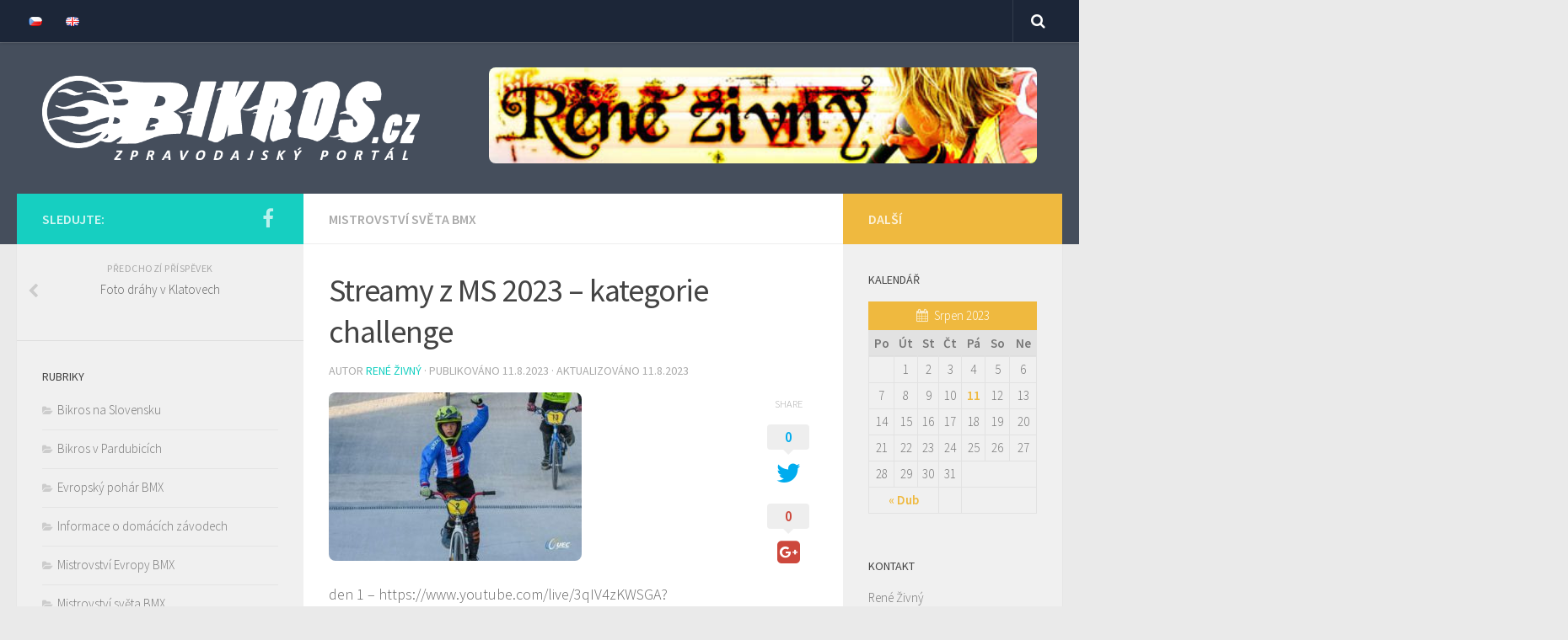

--- FILE ---
content_type: text/html; charset=UTF-8
request_url: http://bikros.cz/wordpress/cs/2023/08/11/streamy-z-ms-2023-kategorie-challenge/
body_size: 11249
content:
<!DOCTYPE html>
<html class="no-js" lang="cs-CZ">
<head>
  <meta charset="UTF-8">
  <meta name="viewport" content="width=device-width, initial-scale=1.0">
  <link rel="profile" href="http://gmpg.org/xfn/11">
  <link rel="pingback" href="http://bikros.cz/wordpress/xmlrpc.php">

  <title>Streamy z MS 2023 &#8211; kategorie challenge &#8211; Bikros.cz</title>
<script>document.documentElement.className = document.documentElement.className.replace("no-js","js");</script>
<link rel='dns-prefetch' href='//s.w.org' />
<link rel="alternate" type="application/rss+xml" title="Bikros.cz &raquo; RSS zdroj" href="http://bikros.cz/wordpress/cs/feed/" />
<link rel="alternate" type="application/rss+xml" title="Bikros.cz &raquo; RSS komentářů" href="http://bikros.cz/wordpress/cs/comments/feed/" />
<link id="hu-user-gfont" href="//fonts.googleapis.com/css?family=Source+Sans+Pro:400,300italic,300,400italic,600&subset=latin,latin-ext" rel="stylesheet" type="text/css">		<script type="text/javascript">
			window._wpemojiSettings = {"baseUrl":"https:\/\/s.w.org\/images\/core\/emoji\/2.3\/72x72\/","ext":".png","svgUrl":"https:\/\/s.w.org\/images\/core\/emoji\/2.3\/svg\/","svgExt":".svg","source":{"concatemoji":"http:\/\/bikros.cz\/wordpress\/wp-includes\/js\/wp-emoji-release.min.js?ver=4.8.25"}};
			!function(t,a,e){var r,i,n,o=a.createElement("canvas"),l=o.getContext&&o.getContext("2d");function c(t){var e=a.createElement("script");e.src=t,e.defer=e.type="text/javascript",a.getElementsByTagName("head")[0].appendChild(e)}for(n=Array("flag","emoji4"),e.supports={everything:!0,everythingExceptFlag:!0},i=0;i<n.length;i++)e.supports[n[i]]=function(t){var e,a=String.fromCharCode;if(!l||!l.fillText)return!1;switch(l.clearRect(0,0,o.width,o.height),l.textBaseline="top",l.font="600 32px Arial",t){case"flag":return(l.fillText(a(55356,56826,55356,56819),0,0),e=o.toDataURL(),l.clearRect(0,0,o.width,o.height),l.fillText(a(55356,56826,8203,55356,56819),0,0),e===o.toDataURL())?!1:(l.clearRect(0,0,o.width,o.height),l.fillText(a(55356,57332,56128,56423,56128,56418,56128,56421,56128,56430,56128,56423,56128,56447),0,0),e=o.toDataURL(),l.clearRect(0,0,o.width,o.height),l.fillText(a(55356,57332,8203,56128,56423,8203,56128,56418,8203,56128,56421,8203,56128,56430,8203,56128,56423,8203,56128,56447),0,0),e!==o.toDataURL());case"emoji4":return l.fillText(a(55358,56794,8205,9794,65039),0,0),e=o.toDataURL(),l.clearRect(0,0,o.width,o.height),l.fillText(a(55358,56794,8203,9794,65039),0,0),e!==o.toDataURL()}return!1}(n[i]),e.supports.everything=e.supports.everything&&e.supports[n[i]],"flag"!==n[i]&&(e.supports.everythingExceptFlag=e.supports.everythingExceptFlag&&e.supports[n[i]]);e.supports.everythingExceptFlag=e.supports.everythingExceptFlag&&!e.supports.flag,e.DOMReady=!1,e.readyCallback=function(){e.DOMReady=!0},e.supports.everything||(r=function(){e.readyCallback()},a.addEventListener?(a.addEventListener("DOMContentLoaded",r,!1),t.addEventListener("load",r,!1)):(t.attachEvent("onload",r),a.attachEvent("onreadystatechange",function(){"complete"===a.readyState&&e.readyCallback()})),(r=e.source||{}).concatemoji?c(r.concatemoji):r.wpemoji&&r.twemoji&&(c(r.twemoji),c(r.wpemoji)))}(window,document,window._wpemojiSettings);
		</script>
		<style type="text/css">
img.wp-smiley,
img.emoji {
	display: inline !important;
	border: none !important;
	box-shadow: none !important;
	height: 1em !important;
	width: 1em !important;
	margin: 0 .07em !important;
	vertical-align: -0.1em !important;
	background: none !important;
	padding: 0 !important;
}
</style>
<link rel='stylesheet' id='hueman-main-style-css'  href='http://bikros.cz/wordpress/wp-content/themes/hueman/assets/front/css/main.min.css?ver=3.3.10' type='text/css' media='all' />
<link rel='stylesheet' id='theme-stylesheet-css'  href='http://bikros.cz/wordpress/wp-content/themes/hueman/style.css?ver=3.3.10' type='text/css' media='all' />
<link rel='stylesheet' id='hueman-font-awesome-css'  href='http://bikros.cz/wordpress/wp-content/themes/hueman/assets/front/css/font-awesome.min.css?ver=3.3.10' type='text/css' media='all' />
<script type='text/javascript' src='http://bikros.cz/wordpress/wp-includes/js/jquery/jquery.js?ver=1.12.4'></script>
<script type='text/javascript' src='http://bikros.cz/wordpress/wp-includes/js/jquery/jquery-migrate.min.js?ver=1.4.1'></script>
<link rel='https://api.w.org/' href='http://bikros.cz/wordpress/wp-json/' />
<link rel="EditURI" type="application/rsd+xml" title="RSD" href="http://bikros.cz/wordpress/xmlrpc.php?rsd" />
<link rel="wlwmanifest" type="application/wlwmanifest+xml" href="http://bikros.cz/wordpress/wp-includes/wlwmanifest.xml" /> 
<link rel='prev' title='Foto dráhy v Klatovech' href='http://bikros.cz/wordpress/cs/2018/04/24/foto-drahy-v-klatovech/' />
<meta name="generator" content="WordPress 4.8.25" />
<link rel="canonical" href="http://bikros.cz/wordpress/cs/2023/08/11/streamy-z-ms-2023-kategorie-challenge/" />
<link rel='shortlink' href='http://bikros.cz/wordpress/?p=856' />
<link rel="alternate" type="application/json+oembed" href="http://bikros.cz/wordpress/wp-json/oembed/1.0/embed?url=http%3A%2F%2Fbikros.cz%2Fwordpress%2Fcs%2F2023%2F08%2F11%2Fstreamy-z-ms-2023-kategorie-challenge%2F" />
<link rel="alternate" type="text/xml+oembed" href="http://bikros.cz/wordpress/wp-json/oembed/1.0/embed?url=http%3A%2F%2Fbikros.cz%2Fwordpress%2Fcs%2F2023%2F08%2F11%2Fstreamy-z-ms-2023-kategorie-challenge%2F&#038;format=xml" />
            <script type="text/javascript" id="ha-customize-btn">
              jQuery( function($) {
                  $( "#wp-admin-bar-customize").find('a').attr('title', 'Customize this page !' );
              });
            </script>
            <style type="text/css" id="ha-fun-ab">
              @-webkit-keyframes super-rainbow {
                0%   { text-shadow : 0px 0px 2px;}
                20%  { text-shadow : 0px 0px 5px; }
                40%  { text-shadow : 0px 0px 10px; }
                60%  { text-shadow : 0px 0px 13px }
                80%  { text-shadow : 0px 0px 10px; }
                100% { text-shadow : 0px 0px 5px; }
              }
              @-moz-keyframes super-rainbow {
                0%   { text-shadow : 0px 0px 2px;}
                20%  { text-shadow : 0px 0px 5px; }
                40%  { text-shadow : 0px 0px 10px; }
                60%  { text-shadow : 0px 0px 13px }
                80%  { text-shadow : 0px 0px 10px; }
                100% { text-shadow : 0px 0px 5px; }
              }

              #wp-admin-bar-customize .ab-item:before {
                  color:#7ECEFD;
                  -webkit-animation: super-rainbow 4s infinite linear;
                   -moz-animation: super-rainbow 4s infinite linear;
              }
            </style>
        <!--[if lt IE 9]>
<script src="http://bikros.cz/wordpress/wp-content/themes/hueman/assets/front/js/ie/html5shiv-printshiv.min.js"></script>
<script src="http://bikros.cz/wordpress/wp-content/themes/hueman/assets/front/js/ie/selectivizr.js"></script>
<![endif]-->
<style type="text/css" id="hu-dynamic-style">/* Dynamic CSS: For no styles in head, copy and put the css below in your child theme's style.css, disable dynamic styles */body { font-family:'Source Sans Pro', Arial, sans-serif;font-size:1.00rem }@media only screen and (min-width: 720px) {
        .nav > li { font-size:1.00rem; }
      }.site-title a img { max-height: 100px; }img { -webkit-border-radius: 8px; border-radius: 8px; }body { background-color: #eaeaea; }</style>
</head>

<body class="post-template-default single single-post postid-856 single-format-standard wp-custom-logo col-3cm full-width topbar-enabled header-desktop-sticky header-mobile-sticky chrome">

<div id="wrapper">

  
  <header id="header" class="top-menu-mobile-on one-mobile-menu top_menu header-ads-desktop ">
        <nav class="nav-container group mobile-menu mobile-sticky " id="nav-topbar" data-menu-id="header-1">
  <div class="mobile-title-logo-in-header">            <p class="site-title"><a class="custom-logo-link" href="http://bikros.cz/wordpress/cs/" rel="home" title="Bikros.cz | Home page"><img src="http://bikros.cz/wordpress/wp-content/uploads/2017/05/cropped-bikros-logo-new-1.png" alt="Bikros.cz"></a></p>
          </div>
        
                    <!-- <div class="ham__navbar-toggler collapsed" aria-expanded="false">
          <div class="ham__navbar-span-wrapper">
            <span class="ham-toggler-menu__span"></span>
          </div>
        </div> -->
        <div class="ham__navbar-toggler-two collapsed" title="Menu" aria-expanded="false">
          <div class="ham__navbar-span-wrapper">
            <span class="line line-1"></span>
            <span class="line line-2"></span>
            <span class="line line-3"></span>
          </div>
        </div>
            
      <div class="nav-text"></div>
      <div class="nav-wrap container">
                  <ul class="nav container-inner group mobile-search">
            <li>
              <form method="get" class="searchform themeform" action="http://bikros.cz/wordpress/cs/">
	<div>
		<input type="text" class="search" name="s" onblur="if(this.value=='')this.value='Zadejte hledaný text a stiskněte enter';" onfocus="if(this.value=='Zadejte hledaný text a stiskněte enter')this.value='';" value="Zadejte hledaný text a stiskněte enter" />
	</div>
</form>            </li>
          </ul>
                <ul id="menu-menu" class="nav container-inner group"><li id="menu-item-66-cs" class="lang-item lang-item-5 lang-item-cs lang-item-first current-lang menu-item menu-item-type-custom menu-item-object-custom menu-item-66-cs"><a href="http://bikros.cz/wordpress/cs/2023/08/11/streamy-z-ms-2023-kategorie-challenge/" hreflang="cs-CZ" lang="cs-CZ"><img src="[data-uri]" title="Čeština" alt="Čeština" /></a></li>
<li id="menu-item-66-en" class="lang-item lang-item-8 lang-item-en no-translation menu-item menu-item-type-custom menu-item-object-custom menu-item-66-en"><a href="http://bikros.cz/wordpress/en/" hreflang="en-GB" lang="en-GB"><img src="[data-uri]" title="English" alt="English" /></a></li>
</ul>      </div>
</nav><!--/#nav-topbar-->  
        <nav class="nav-container group desktop-menu desktop-sticky " id="nav-topbar" data-menu-id="header-2">
    <div class="nav-text"></div>
  <div class="topbar-toggle-down">
    <i class="fa fa-angle-double-down" aria-hidden="true" data-toggle="down" title="Expand menu"></i>
    <i class="fa fa-angle-double-up" aria-hidden="true" data-toggle="up" title="Collapse menu"></i>
  </div>
  <div class="nav-wrap container">
    <ul id="menu-menu-1" class="nav container-inner group"><li class="lang-item lang-item-5 lang-item-cs lang-item-first current-lang menu-item menu-item-type-custom menu-item-object-custom menu-item-66-cs"><a href="http://bikros.cz/wordpress/cs/2023/08/11/streamy-z-ms-2023-kategorie-challenge/" hreflang="cs-CZ" lang="cs-CZ"><img src="[data-uri]" title="Čeština" alt="Čeština" /></a></li>
<li class="lang-item lang-item-8 lang-item-en no-translation menu-item menu-item-type-custom menu-item-object-custom menu-item-66-en"><a href="http://bikros.cz/wordpress/en/" hreflang="en-GB" lang="en-GB"><img src="[data-uri]" title="English" alt="English" /></a></li>
</ul>  </div>
      <div id="topbar-header-search" class="container">
      <div class="container-inner">
        <div class="toggle-search"><i class="fa fa-search"></i></div>
        <div class="search-expand">
          <div class="search-expand-inner"><form method="get" class="searchform themeform" action="http://bikros.cz/wordpress/cs/">
	<div>
		<input type="text" class="search" name="s" onblur="if(this.value=='')this.value='Zadejte hledaný text a stiskněte enter';" onfocus="if(this.value=='Zadejte hledaný text a stiskněte enter')this.value='';" value="Zadejte hledaný text a stiskněte enter" />
	</div>
</form></div>
        </div>
      </div><!--/.container-inner-->
    </div><!--/.container-->
  
</nav><!--/#nav-topbar-->  
  <div class="container group">
        <div class="container-inner">

      
              <div class="group pad central-header-zone">
                <div class="logo-tagline-group">
                                <p class="site-title"><a class="custom-logo-link" href="http://bikros.cz/wordpress/cs/" rel="home" title="Bikros.cz | Home page"><img src="http://bikros.cz/wordpress/wp-content/uploads/2017/05/cropped-bikros-logo-new-1.png" alt="Bikros.cz"></a></p>
                                                      <p class="site-description"></p>
                                    </div>

                                    <div id="header-widgets">
                        <div id="text-7" class="widget widget_text">			<div class="textwidget"><a href="http://renda.bikros.cz/" target="_blank"><img src="http://bikros.cz/wordpress/wp-content/uploads/2017/05/renda_banner.jpg" width="650px"></a></div>
		</div>                    </div><!--/#header-ads-->
                              </div>

      
      
    </div><!--/.container-inner-->
      </div><!--/.container-->

</header><!--/#header-->
  
  <div class="container" id="page">
    <div class="container-inner">
            <div class="main">
        <div class="main-inner group">
          
              <section class="content">
              <div class="page-title pad group">
          	    		<ul class="meta-single group">
    			<li class="category"><a href="http://bikros.cz/wordpress/cs/category/mistrovstvi-sveta/" rel="category tag">Mistrovství světa BMX</a></li>
    			    		</ul>

    	
    </div><!--/.page-title-->
          <div class="pad group">
              <article class="post-856 post type-post status-publish format-standard has-post-thumbnail hentry category-mistrovstvi-sveta">
    <div class="post-inner group">

      <h1 class="post-title entry-title">Streamy z MS 2023 &#8211; kategorie challenge</h1>
<p class="post-byline">Autor   <span class="vcard author">
     <span class="fn"><a href="http://bikros.cz/wordpress/cs/author/renda/" title="Příspěvky od René Živný" rel="author">René Živný</a></span>
   </span> &middot;
                            Publikováno <time class="published" datetime="11.8.2023">11.8.2023</time>
              &middot; Aktualizováno <time class="updated" datetime="11.8.2023">11.8.2023</time>
               </p>
      
      <div class="clear"></div>

      <div class="entry themeform share">
        <div class="entry-inner">
          <p><img class="alignnone size-medium wp-image-859" src="http://bikros.cz/wordpress/wp-content/uploads/2023/08/soucek-300x200.jpg" alt="" width="300" height="200" srcset="http://bikros.cz/wordpress/wp-content/uploads/2023/08/soucek-300x200.jpg 300w, http://bikros.cz/wordpress/wp-content/uploads/2023/08/soucek.jpg 720w" sizes="(max-width: 300px) 100vw, 300px" /></p>
<p>den 1 &#8211; https://www.youtube.com/live/3qIV4zKWSGA?feature=share</p>
<p>den 2 &#8211; https://www.youtube.com/live/Kpzo8WYxVcs?feature=share</p>
<p>den 3 &#8211; https://www.youtube.com/live/obyZi9AFyQg?feature=share</p>
<p>den 4 &#8211; https://www.youtube.com/live/eF0I4hnqzM8?feature=share</p>
          <nav class="pagination group">
                      </nav><!--/.pagination-->
        </div>

        <div class="sharrre-container">
	<span>Share</span>
  	   <div id="twitter" data-url="http://bikros.cz/wordpress/cs/2023/08/11/streamy-z-ms-2023-kategorie-challenge/" data-text="Streamy z MS 2023 &#8211; kategorie challenge" data-title="Tweet"><a class="box" href="#"><div class="count" href="#"><i class="fa fa-plus"></i></div><div class="share"><i class="fa fa-twitter"></i></div></a></div>
    	   <div id="facebook" data-url="http://bikros.cz/wordpress/cs/2023/08/11/streamy-z-ms-2023-kategorie-challenge/" data-text="Streamy z MS 2023 &#8211; kategorie challenge" data-title="Like"></div>
    	   <div id="googleplus" data-url="http://bikros.cz/wordpress/cs/2023/08/11/streamy-z-ms-2023-kategorie-challenge/" data-text="Streamy z MS 2023 &#8211; kategorie challenge" data-title="+1"></div>
      </div><!--/.sharrre-container-->

<script type="text/javascript">
  	// Sharrre
  	jQuery( function($) {
                		$('#twitter').sharrre({
        			share: {
        				twitter: true
        			},
        			template: '<a class="box" href="#"><div class="count" href="#">{total}</div><div class="share"><i class="fa fa-twitter"></i></div></a>',
        			enableHover: false,
        			enableTracking: true,
        			buttons: { twitter: {via: ''}},
        			click: function(api, options){
        				api.simulateClick();
        				api.openPopup('twitter');
        			}
        		});
            		            $('#facebook').sharrre({
        			share: {
        				facebook: true
        			},
        			template: '<a class="box" href="#"><div class="count" href="#">{total}</div><div class="share"><i class="fa fa-facebook-square"></i></div></a>',
        			enableHover: false,
        			enableTracking: true,
              buttons:{layout: 'box_count'},
        			click: function(api, options){
        				api.simulateClick();
        				api.openPopup('facebook');
        			}
        		});
                                    		$('#googleplus').sharrre({
        			share: {
        				googlePlus: true
        			},
        			template: '<a class="box" href="#"><div class="count" href="#">{total}</div><div class="share"><i class="fa fa-google-plus-square"></i></div></a>',
        			enableHover: false,
        			enableTracking: true,
              buttons:{size: 'tall'},
        			urlCurl: 'http://bikros.cz/wordpress/wp-content/plugins/hueman-addons/addons/assets/front/js/sharrre.php',
        			click: function(api, options){
        				api.simulateClick();
        				api.openPopup('googlePlus');
        			}
        		});
                        
    		
    			// Scrollable sharrre bar, contributed by Erik Frye. Awesome!
    			var $_shareContainer = $(".sharrre-container"),
    			    $_header         = $('#header'),
    			    $_postEntry      = $('.entry'),
        			$window          = $(window),
        			startSharePosition = $_shareContainer.offset(),//object
        			contentBottom    = $_postEntry.offset().top + $_postEntry.outerHeight(),
        			topOfTemplate    = $_header.offset().top,
              topSpacing       = _setTopSpacing();

          //triggered on scroll
    			shareScroll = function(){
      				var scrollTop     = $window.scrollTop() + topOfTemplate,
      				    stopLocation  = contentBottom - ($_shareContainer.outerHeight() + topSpacing);

              $_shareContainer.css({position : 'fixed'});

      				if( scrollTop > stopLocation ){
      					  $_shareContainer.css( { position:'relative' } );
                  $_shareContainer.offset(
                      {
                        top: contentBottom - $_shareContainer.outerHeight(),
                        left: startSharePosition.left,
                      }
                  );
      				}
      				else if (scrollTop >= $_postEntry.offset().top - topSpacing){
      					 $_shareContainer.css( { position:'fixed',top: '100px' } );
                 $_shareContainer.offset(
                      {
                        //top: scrollTop + topSpacing,
                        left: startSharePosition.left,
                      }
                  );
      				} else if (scrollTop < startSharePosition.top + ( topSpacing - 1 ) ) {
      					 $_shareContainer.css( { position:'relative' } );
                 $_shareContainer.offset(
                      {
                        top: $_postEntry.offset().top,
                        left:startSharePosition.left,
                      }
                  );
      				}
    			},

          //triggered on resize
    			shareMove = function() {
      				startSharePosition = $_shareContainer.offset();
      				contentBottom = $_postEntry.offset().top + $_postEntry.outerHeight();
      				topOfTemplate = $_header.offset().top;
      				_setTopSpacing();
    			};

    			/* As new images load the page content body gets longer. The bottom of the content area needs to be adjusted in case images are still loading. */
    			setTimeout( function() {
    				  contentBottom = $_postEntry.offset().top + $_postEntry.outerHeight();
    			}, 2000);

          function _setTopSpacing(){
              var distanceFromTop  = 20;

              if( $window.width() > 1024 ) {
                topSpacing = distanceFromTop + $('.nav-wrap').outerHeight();
              } else {
                topSpacing = distanceFromTop;
              }
              return topSpacing;
          }

          //setup event listeners
          $window.scroll( _.throttle( function() {
              if ( $window.width() > 719 ) {
                  shareScroll();
              } else {
                  $_shareContainer.css({
                      top:'',
                      left:'',
                      position:''
                  })
              }
          }, 50 ) );
          $window.resize( _.debounce( function() {
              if ( $window.width() > 719 ) {
                  shareMove();
              } else {
                  $_shareContainer.css({
                      top:'',
                      left:'',
                      position:''
                  })
              }
          }, 50 ) );
    		
  	});
</script>
        <div class="clear"></div>
      </div><!--/.entry-->

    </div><!--/.post-inner-->
  </article><!--/.post-->

<div class="clear"></div>






<h4 class="heading">
	<i class="fa fa-hand-o-right"></i>Mohlo by se vám líbit...</h4>

<ul class="related-posts group">

		<li class="related post-hover">
		<article class="post-493 post type-post status-publish format-standard has-post-thumbnail hentry category-mistrovstvi-sveta">

			<div class="post-thumbnail">
				<a href="http://bikros.cz/wordpress/cs/2017/10/18/kompletni-vysledky-kategorii-challenge-z-ms-v-rock-hill/" title="Kompletní výsledky kategorií challenge z MS v Rock Hill">
					<img width="520" height="245" src="http://bikros.cz/wordpress/wp-content/uploads/2017/10/rock-hill-520x245.jpg" class="attachment-thumb-medium size-thumb-medium wp-post-image" alt="" srcset="http://bikros.cz/wordpress/wp-content/uploads/2017/10/rock-hill-520x245.jpg 520w, http://bikros.cz/wordpress/wp-content/uploads/2017/10/rock-hill-720x340.jpg 720w" sizes="(max-width: 520px) 100vw, 520px" />																			</a>
							</div><!--/.post-thumbnail-->

			<div class="related-inner">

				<h4 class="post-title entry-title">
					<a href="http://bikros.cz/wordpress/cs/2017/10/18/kompletni-vysledky-kategorii-challenge-z-ms-v-rock-hill/" rel="bookmark" title="Kompletní výsledky kategorií challenge z MS v Rock Hill">Kompletní výsledky kategorií challenge z MS v Rock Hill</a>
				</h4><!--/.post-title-->

				<div class="post-meta group">
					<p class="post-date">
  <time class="published updated" datetime="2017-10-18 10:24:12">18.10.2017</time>
</p>

  <p class="post-byline" style="display:none">&nbsp;Autor    <span class="vcard author">
      <span class="fn"><a href="http://bikros.cz/wordpress/cs/author/renda/" title="Příspěvky od René Živný" rel="author">René Živný</a></span>
    </span> &middot; Published <span class="published">18.10.2017</span>
      </p>
				</div><!--/.post-meta-->

			</div><!--/.related-inner-->

		</article>
	</li><!--/.related-->
		<li class="related post-hover">
		<article class="post-545 post type-post status-publish format-standard has-post-thumbnail hentry category-mistrovstvi-sveta">

			<div class="post-thumbnail">
				<a href="http://bikros.cz/wordpress/cs/2017/10/26/o-vikendu-se-jede-testovaci-zavod-pro-ms-bmx-2018-v-baku/" title="O víkendu se jede testovací závod pro MS BMX 2018 v Baku">
					<img width="520" height="245" src="http://bikros.cz/wordpress/wp-content/uploads/2017/10/baku-1-520x245.jpg" class="attachment-thumb-medium size-thumb-medium wp-post-image" alt="" srcset="http://bikros.cz/wordpress/wp-content/uploads/2017/10/baku-1-520x245.jpg 520w, http://bikros.cz/wordpress/wp-content/uploads/2017/10/baku-1-720x340.jpg 720w" sizes="(max-width: 520px) 100vw, 520px" />																			</a>
							</div><!--/.post-thumbnail-->

			<div class="related-inner">

				<h4 class="post-title entry-title">
					<a href="http://bikros.cz/wordpress/cs/2017/10/26/o-vikendu-se-jede-testovaci-zavod-pro-ms-bmx-2018-v-baku/" rel="bookmark" title="O víkendu se jede testovací závod pro MS BMX 2018 v Baku">O víkendu se jede testovací závod pro MS BMX 2018 v Baku</a>
				</h4><!--/.post-title-->

				<div class="post-meta group">
					<p class="post-date">
  <time class="published updated" datetime="2017-10-26 12:46:53">26.10.2017</time>
</p>

  <p class="post-byline" style="display:none">&nbsp;Autor    <span class="vcard author">
      <span class="fn"><a href="http://bikros.cz/wordpress/cs/author/renda/" title="Příspěvky od René Živný" rel="author">René Živný</a></span>
    </span> &middot; Published <span class="published">26.10.2017</span>
      </p>
				</div><!--/.post-meta-->

			</div><!--/.related-inner-->

		</article>
	</li><!--/.related-->
		<li class="related post-hover">
		<article class="post-796 post type-post status-publish format-standard has-post-thumbnail hentry category-mistrovstvi-sveta">

			<div class="post-thumbnail">
				<a href="http://bikros.cz/wordpress/cs/2018/04/05/informace-o-letosnim-svetovem-sampionatu-bmx-v-baku/" title="Informace o letošním světovém šampionátu BMX v Baku">
					<img width="520" height="245" src="http://bikros.cz/wordpress/wp-content/uploads/2018/04/baku-520x245.jpg" class="attachment-thumb-medium size-thumb-medium wp-post-image" alt="" srcset="http://bikros.cz/wordpress/wp-content/uploads/2018/04/baku-520x245.jpg 520w, http://bikros.cz/wordpress/wp-content/uploads/2018/04/baku-720x340.jpg 720w" sizes="(max-width: 520px) 100vw, 520px" />																			</a>
							</div><!--/.post-thumbnail-->

			<div class="related-inner">

				<h4 class="post-title entry-title">
					<a href="http://bikros.cz/wordpress/cs/2018/04/05/informace-o-letosnim-svetovem-sampionatu-bmx-v-baku/" rel="bookmark" title="Informace o letošním světovém šampionátu BMX v Baku">Informace o letošním světovém šampionátu BMX v Baku</a>
				</h4><!--/.post-title-->

				<div class="post-meta group">
					<p class="post-date">
  <time class="published updated" datetime="2018-04-05 12:07:25">5.4.2018</time>
</p>

  <p class="post-byline" style="display:none">&nbsp;Autor    <span class="vcard author">
      <span class="fn"><a href="http://bikros.cz/wordpress/cs/author/renda/" title="Příspěvky od René Živný" rel="author">René Živný</a></span>
    </span> &middot; Published <span class="published">5.4.2018</span>
      </p>
				</div><!--/.post-meta-->

			</div><!--/.related-inner-->

		</article>
	</li><!--/.related-->
		
</ul><!--/.post-related-->



<section id="comments" class="themeform">

	
					<!-- comments closed, no comments -->
		
	
	
</section><!--/#comments-->          </div><!--/.pad-->
        </section><!--/.content-->
          

	<div class="sidebar s1 collapsed" data-position="left" data-layout="col-3cm" data-sb-id="s1">

		<a class="sidebar-toggle" title="Rozbalit postranní panel"><i class="fa icon-sidebar-toggle"></i></a>

		<div class="sidebar-content">

			  			<div class="sidebar-top group">
                        <p>Sledujte:</p>
          
          <ul class="social-links"><li><a rel="nofollow" class="social-tooltip"  title="Sledujte nás na Facebook" href="https://www.facebook.com/rene.zivny?fref=ts" target="_blank"  style="color:rgba(255,255,255,0.7)"><i class="fa fa-facebook"></i></a></li></ul>  			</div>
			
				<ul class="post-nav group">
		<li class="next"></li>
		<li class="previous"><a href="http://bikros.cz/wordpress/cs/2018/04/24/foto-drahy-v-klatovech/" rel="prev"><i class="fa fa-chevron-left"></i><strong>Předchozí příspěvek</strong> <span>Foto dráhy v Klatovech</span></a></li>
	</ul>

			
			<div id="categories-2" class="widget widget_categories"><h3 class="widget-title">Rubriky</h3>		<ul>
	<li class="cat-item cat-item-38"><a href="http://bikros.cz/wordpress/cs/category/bikros-na-slovensku/" >Bikros na Slovensku</a>
</li>
	<li class="cat-item cat-item-26"><a href="http://bikros.cz/wordpress/cs/category/bikros-v-pardubicich/" title="Info o dění a závodech v Pardubicích">Bikros v Pardubicích</a>
</li>
	<li class="cat-item cat-item-34"><a href="http://bikros.cz/wordpress/cs/category/evropsky-pohar/" title="Informace o Evropském poháru">Evropský pohár BMX</a>
</li>
	<li class="cat-item cat-item-32"><a href="http://bikros.cz/wordpress/cs/category/info-o-domacich-zavodech/" title="Informace o domácích závodech">Informace o domácích závodech</a>
</li>
	<li class="cat-item cat-item-24"><a href="http://bikros.cz/wordpress/cs/category/mistrovstvi-evropy/" title="info o závodech Evropského šampionátu">Mistrovství Evropy BMX</a>
</li>
	<li class="cat-item cat-item-22"><a href="http://bikros.cz/wordpress/cs/category/mistrovstvi-sveta/" title="info o světových šampionátech">Mistrovství světa BMX</a>
</li>
	<li class="cat-item cat-item-1"><a href="http://bikros.cz/wordpress/cs/category/novinky-z-domaciho-bmx/" title="Aktuální informace z bikrosu">Novinky z domácího BMX</a>
</li>
	<li class="cat-item cat-item-30"><a href="http://bikros.cz/wordpress/cs/category/novinky-ze-sveta/" title="Novinky ze světového bikrosu">Novinky ze světového bikrosu</a>
</li>
	<li class="cat-item cat-item-3"><a href="http://bikros.cz/wordpress/cs/category/reportaze/" title="Reportáže z prostředí bikrosového sportu">Reportáže</a>
</li>
	<li class="cat-item cat-item-20"><a href="http://bikros.cz/wordpress/cs/category/svetovy-pohar/" title="info o Světovém poháru BMX">Světový pohár BMX</a>
</li>
	<li class="cat-item cat-item-36"><a href="http://bikros.cz/wordpress/cs/category/usa-bmx/" title="Info o závodech americké série">USA BMX</a>
</li>
	<li class="cat-item cat-item-4"><a href="http://bikros.cz/wordpress/cs/category/vysledky-z-domacich-zavodu/" title="Výsledky z domácích závodů">Výsledky z domácích závodů</a>
</li>
	<li class="cat-item cat-item-28"><a href="http://bikros.cz/wordpress/cs/category/vysledky-ze-sveta/" title="výsledky z celého světa">Výsledky ze světových závodů BMX</a>
</li>
		</ul>
</div><div id="archives-2" class="widget widget_archive"><h3 class="widget-title">Archiv</h3>		<ul>
			<li><a href='http://bikros.cz/wordpress/cs/2023/08/'>Srpen 2023</a></li>
	<li><a href='http://bikros.cz/wordpress/cs/2018/04/'>Duben 2018</a></li>
	<li><a href='http://bikros.cz/wordpress/cs/2018/03/'>Březen 2018</a></li>
	<li><a href='http://bikros.cz/wordpress/cs/2018/02/'>Únor 2018</a></li>
	<li><a href='http://bikros.cz/wordpress/cs/2018/01/'>Leden 2018</a></li>
	<li><a href='http://bikros.cz/wordpress/cs/2017/12/'>Prosinec 2017</a></li>
	<li><a href='http://bikros.cz/wordpress/cs/2017/11/'>Listopad 2017</a></li>
	<li><a href='http://bikros.cz/wordpress/cs/2017/10/'>Říjen 2017</a></li>
	<li><a href='http://bikros.cz/wordpress/cs/2017/05/'>Květen 2017</a></li>
	<li><a href='http://bikros.cz/wordpress/cs/2017/04/'>Duben 2017</a></li>
	<li><a href='http://bikros.cz/wordpress/cs/2017/03/'>Březen 2017</a></li>
		</ul>
		</div><div id="text-3" class="widget widget_text"><h3 class="widget-title">Akce</h3>			<div class="textwidget"><a href="https://tokyo2020.jp/en/" target="_balnk">OH 2020 - Tokio</a><br>
MS BMX 2017 - Rock Hill (USA)</div>
		</div><div id="text-9" class="widget widget_text"><h3 class="widget-title">PORTÁL | ARCHIV</h3>			<div class="textwidget">CS | <a href="http://bikros.cz/Bikros_cj/index.php" target="_blank">Archiv české verze portálu</a><br>
EN | <a href="http://bikros.cz/Bikros_aj/index.php" target="_blank">Archive English version of the portal</a></div>
		</div>
		</div><!--/.sidebar-content-->

	</div><!--/.sidebar-->

	<div class="sidebar s2 collapsed" data-position="right" data-layout="col-3cm" data-sb-id="s2">

	<a class="sidebar-toggle" title="Rozbalit postranní panel"><i class="fa icon-sidebar-toggle"></i></a>

	<div class="sidebar-content">

		  		<div class="sidebar-top group">
  			<p>Další</p>
  		</div>
		
		
		<div id="calendar-3" class="widget widget_calendar"><h3 class="widget-title">Kalendář</h3><div id="calendar_wrap"><table id="wp-calendar">
		<caption>Srpen 2023</caption>
		<thead>
		<tr>
		<th scope="col" title="Pondělí">Po</th>
		<th scope="col" title="Úterý">Út</th>
		<th scope="col" title="Středa">St</th>
		<th scope="col" title="Čtvrtek">Čt</th>
		<th scope="col" title="Pátek">Pá</th>
		<th scope="col" title="Sobota">So</th>
		<th scope="col" title="Neděle">Ne</th>
		</tr>
		</thead>

		<tfoot>
		<tr>
		<td colspan="3" id="prev"><a href="http://bikros.cz/wordpress/cs/2018/04/">&laquo; Dub</a></td>
		<td class="pad">&nbsp;</td>
		<td colspan="3" id="next" class="pad">&nbsp;</td>
		</tr>
		</tfoot>

		<tbody>
		<tr>
		<td colspan="1" class="pad">&nbsp;</td><td>1</td><td>2</td><td>3</td><td>4</td><td>5</td><td>6</td>
	</tr>
	<tr>
		<td>7</td><td>8</td><td>9</td><td>10</td><td><a href="http://bikros.cz/wordpress/cs/2023/08/11/" aria-label="Posts published on 11.8.2023">11</a></td><td>12</td><td>13</td>
	</tr>
	<tr>
		<td>14</td><td>15</td><td>16</td><td>17</td><td>18</td><td>19</td><td>20</td>
	</tr>
	<tr>
		<td>21</td><td>22</td><td>23</td><td>24</td><td>25</td><td>26</td><td>27</td>
	</tr>
	<tr>
		<td>28</td><td>29</td><td>30</td><td>31</td>
		<td class="pad" colspan="3">&nbsp;</td>
	</tr>
	</tbody>
	</table></div></div><div id="text-5" class="widget widget_text"><h3 class="widget-title">Kontakt</h3>			<div class="textwidget"><b>René Živný</b><br>
E-mail: <a href="mailto:zivnybikros@seznam.cz">zivnybikros@seznam.cz</a><br>
Web: <a href="http://renda.bikros.cz" target="_blank">renda.bikros.cz</a></div>
		</div><div id="alxtabs-3" class="widget widget_hu_tabs">
<h3 class="widget-title"></h3><ul class="alx-tabs-nav group tab-count-4"><li class="alx-tab tab-recent"><a href="#tab-recent-3" title="Nejnovější příspěvky"><i class="fa fa-clock-o"></i><span>Nejnovější příspěvky</span></a></li><li class="alx-tab tab-popular"><a href="#tab-popular-3" title="Oblíbené příspěvky"><i class="fa fa-star"></i><span>Oblíbené příspěvky</span></a></li><li class="alx-tab tab-comments"><a href="#tab-comments-3" title="Nejnovější komentáře"><i class="fa fa-comments-o"></i><span>Nejnovější komentáře</span></a></li><li class="alx-tab tab-tags"><a href="#tab-tags-3" title="Štítky"><i class="fa fa-tags"></i><span>Štítky</span></a></li></ul>
	<div class="alx-tabs-container">


		
						
			<ul id="tab-recent-3" class="alx-tab group thumbs-enabled">
								<li>

										<div class="tab-item-thumbnail">
						<a href="http://bikros.cz/wordpress/cs/2023/08/11/streamy-z-ms-2023-kategorie-challenge/" title="Streamy z MS 2023 &#8211; kategorie challenge">
							<img width="160" height="160" src="http://bikros.cz/wordpress/wp-content/uploads/2023/08/ralis-160x160.jpg" class="attachment-thumb-small size-thumb-small wp-post-image" alt="" srcset="http://bikros.cz/wordpress/wp-content/uploads/2023/08/ralis-160x160.jpg 160w, http://bikros.cz/wordpress/wp-content/uploads/2023/08/ralis-150x150.jpg 150w, http://bikros.cz/wordpress/wp-content/uploads/2023/08/ralis-320x320.jpg 320w" sizes="(max-width: 160px) 100vw, 160px" />																											</a>
					</div>
					
					<div class="tab-item-inner group">
						<p class="tab-item-category"><a href="http://bikros.cz/wordpress/cs/category/mistrovstvi-sveta/" rel="category tag">Mistrovství světa BMX</a></p>						<p class="tab-item-title"><a href="http://bikros.cz/wordpress/cs/2023/08/11/streamy-z-ms-2023-kategorie-challenge/" rel="bookmark" title="Streamy z MS 2023 &#8211; kategorie challenge">Streamy z MS 2023 &#8211; kategorie challenge</a></p>
						<p class="tab-item-date">11 Srp, 2023</p>					</div>

				</li>
								<li>

										<div class="tab-item-thumbnail">
						<a href="http://bikros.cz/wordpress/cs/2018/04/24/foto-drahy-v-klatovech/" title="Foto dráhy v Klatovech">
							<img width="160" height="160" src="http://bikros.cz/wordpress/wp-content/uploads/2018/04/Klatovy-1-160x160.jpg" class="attachment-thumb-small size-thumb-small wp-post-image" alt="" srcset="http://bikros.cz/wordpress/wp-content/uploads/2018/04/Klatovy-1-160x160.jpg 160w, http://bikros.cz/wordpress/wp-content/uploads/2018/04/Klatovy-1-150x150.jpg 150w, http://bikros.cz/wordpress/wp-content/uploads/2018/04/Klatovy-1-320x320.jpg 320w" sizes="(max-width: 160px) 100vw, 160px" />																											</a>
					</div>
					
					<div class="tab-item-inner group">
						<p class="tab-item-category"><a href="http://bikros.cz/wordpress/cs/category/reportaze/" rel="category tag">Reportáže</a></p>						<p class="tab-item-title"><a href="http://bikros.cz/wordpress/cs/2018/04/24/foto-drahy-v-klatovech/" rel="bookmark" title="Foto dráhy v Klatovech">Foto dráhy v Klatovech</a></p>
						<p class="tab-item-date">24 Dub, 2018</p>					</div>

				</li>
								<li>

										<div class="tab-item-thumbnail">
						<a href="http://bikros.cz/wordpress/cs/2018/04/20/vysledky-z-pardubic/" title="Výsledky z Pardubic">
							<img width="160" height="160" src="http://bikros.cz/wordpress/wp-content/uploads/2017/10/aqua2-160x160.jpg" class="attachment-thumb-small size-thumb-small wp-post-image" alt="" srcset="http://bikros.cz/wordpress/wp-content/uploads/2017/10/aqua2-160x160.jpg 160w, http://bikros.cz/wordpress/wp-content/uploads/2017/10/aqua2-150x150.jpg 150w, http://bikros.cz/wordpress/wp-content/uploads/2017/10/aqua2-320x320.jpg 320w" sizes="(max-width: 160px) 100vw, 160px" />																											</a>
					</div>
					
					<div class="tab-item-inner group">
						<p class="tab-item-category"><a href="http://bikros.cz/wordpress/cs/category/reportaze/" rel="category tag">Reportáže</a></p>						<p class="tab-item-title"><a href="http://bikros.cz/wordpress/cs/2018/04/20/vysledky-z-pardubic/" rel="bookmark" title="Výsledky z Pardubic">Výsledky z Pardubic</a></p>
						<p class="tab-item-date">20 Dub, 2018</p>					</div>

				</li>
											</ul><!--/.alx-tab-->

		

		
						<ul id="tab-popular-3" class="alx-tab group thumbs-enabled">

								<li>

										<div class="tab-item-thumbnail">
						<a href="http://bikros.cz/wordpress/cs/2017/04/26/startovni-listiny-na-evropsky-pohar-do-erpu/" title="Startovní listiny na Evropský pohár do Erpu">
							<img width="160" height="160" src="http://bikros.cz/wordpress/wp-content/uploads/2017/04/startovni_listina-160x160.png" class="attachment-thumb-small size-thumb-small wp-post-image" alt="" srcset="http://bikros.cz/wordpress/wp-content/uploads/2017/04/startovni_listina-160x160.png 160w, http://bikros.cz/wordpress/wp-content/uploads/2017/04/startovni_listina-150x150.png 150w, http://bikros.cz/wordpress/wp-content/uploads/2017/04/startovni_listina-320x320.png 320w" sizes="(max-width: 160px) 100vw, 160px" />																											</a>
					</div>
					
					<div class="tab-item-inner group">
						<p class="tab-item-category"><a href="http://bikros.cz/wordpress/cs/category/evropsky-pohar/" rel="category tag">Evropský pohár BMX</a></p>						<p class="tab-item-title"><a href="http://bikros.cz/wordpress/cs/2017/04/26/startovni-listiny-na-evropsky-pohar-do-erpu/" rel="bookmark" title="Startovní listiny na Evropský pohár do Erpu">Startovní listiny na Evropský pohár do Erpu</a></p>
						<p class="tab-item-date">26 Dub, 2017</p>					</div>

				</li>
								<li>

										<div class="tab-item-thumbnail">
						<a href="http://bikros.cz/wordpress/cs/2017/10/05/prvnich-13-zavodu-americke-bmx-serie-2018/" title="Prvních 13 závodů americké BMX série 2018">
							<img width="160" height="160" src="http://bikros.cz/wordpress/wp-content/uploads/2017/10/usa-bmx-160x160.png" class="attachment-thumb-small size-thumb-small wp-post-image" alt="" srcset="http://bikros.cz/wordpress/wp-content/uploads/2017/10/usa-bmx-160x160.png 160w, http://bikros.cz/wordpress/wp-content/uploads/2017/10/usa-bmx-150x150.png 150w, http://bikros.cz/wordpress/wp-content/uploads/2017/10/usa-bmx-320x320.png 320w" sizes="(max-width: 160px) 100vw, 160px" />																											</a>
					</div>
					
					<div class="tab-item-inner group">
						<p class="tab-item-category"><a href="http://bikros.cz/wordpress/cs/category/usa-bmx/" rel="category tag">USA BMX</a></p>						<p class="tab-item-title"><a href="http://bikros.cz/wordpress/cs/2017/10/05/prvnich-13-zavodu-americke-bmx-serie-2018/" rel="bookmark" title="Prvních 13 závodů americké BMX série 2018">Prvních 13 závodů americké BMX série 2018</a></p>
						<p class="tab-item-date">5 Říj, 2017</p>					</div>

				</li>
								<li>

										<div class="tab-item-thumbnail">
						<a href="http://bikros.cz/wordpress/cs/2017/11/01/testovaci-zavod-ms-v-baku-azerbajdzan-topinka-7-bohuslavek-v-semi/" title="Testovací závod MS v Baku (Ázerbajdžán) &#8211; Topinka 7, Bohuslávek v semi">
							<img width="160" height="160" src="http://bikros.cz/wordpress/wp-content/uploads/2017/11/baku7-160x160.jpg" class="attachment-thumb-small size-thumb-small wp-post-image" alt="" srcset="http://bikros.cz/wordpress/wp-content/uploads/2017/11/baku7-160x160.jpg 160w, http://bikros.cz/wordpress/wp-content/uploads/2017/11/baku7-150x150.jpg 150w, http://bikros.cz/wordpress/wp-content/uploads/2017/11/baku7-320x320.jpg 320w" sizes="(max-width: 160px) 100vw, 160px" />																											</a>
					</div>
					
					<div class="tab-item-inner group">
						<p class="tab-item-category"><a href="http://bikros.cz/wordpress/cs/category/vysledky-ze-sveta/" rel="category tag">Výsledky ze světových závodů BMX</a></p>						<p class="tab-item-title"><a href="http://bikros.cz/wordpress/cs/2017/11/01/testovaci-zavod-ms-v-baku-azerbajdzan-topinka-7-bohuslavek-v-semi/" rel="bookmark" title="Testovací závod MS v Baku (Ázerbajdžán) &#8211; Topinka 7, Bohuslávek v semi">Testovací závod MS v Baku (Ázerbajdžán) &#8211; Topinka 7, Bohuslávek v semi</a></p>
						<p class="tab-item-date">1 Lis, 2017</p>					</div>

				</li>
											</ul><!--/.alx-tab-->

		

		
			
			<ul id="tab-comments-3" class="alx-tab group avatars-enabled">
							</ul><!--/.alx-tab-->

		
		
			<ul id="tab-tags-3" class="alx-tab group">
				<li>
									</li>
			</ul><!--/.alx-tab-->

			</div>

</div>

	</div><!--/.sidebar-content-->

</div><!--/.sidebar-->

        </div><!--/.main-inner-->
      </div><!--/.main-->
    </div><!--/.container-inner-->
  </div><!--/.container-->
    <footer id="footer">

    
    
    
    <section class="container" id="footer-bottom">
      <div class="container-inner">

        <a id="back-to-top" href="#"><i class="fa fa-angle-up"></i></a>

        <div class="pad group">

          <div class="grid one-half">
                        
            <div id="copyright">
                              <p>Bikros.cz &copy; 2026. Všechna práva vyhrazena.</p>
                          </div><!--/#copyright-->

                          <div id="credit" style="">
                <p>Podporováno  <a href="http://wordpress.org" target="_blank">WordPress</a>. Šablona od <a href="http://presscustomizr.com">Press Customizr</a>.</p>
              </div><!--/#credit-->
            
          </div>

          <div class="grid one-half last">
                          <ul class="social-links"><li><a rel="nofollow" class="social-tooltip"  title="Sledujte nás na Facebook" href="https://www.facebook.com/rene.zivny?fref=ts" target="_blank"  style="color:rgba(255,255,255,0.7)"><i class="fa fa-facebook"></i></a></li></ul>                      </div>

        </div><!--/.pad-->

      </div><!--/.container-inner-->
    </section><!--/.container-->

  </footer><!--/#footer-->

</div><!--/#wrapper-->

<script type='text/javascript' src='http://bikros.cz/wordpress/wp-content/plugins/hueman-addons/addons/assets/front/js/jQuerySharrre.min.js?ver=4.8.25'></script>
<script type='text/javascript' src='http://bikros.cz/wordpress/wp-includes/js/underscore.min.js?ver=1.8.3'></script>
<script type='text/javascript'>
/* <![CDATA[ */
var HUParams = {"_disabled":[],"SmoothScroll":{"Enabled":true,"Options":{"touchpadSupport":false}},"centerAllImg":"1","timerOnScrollAllBrowsers":"1","extLinksStyle":"","extLinksTargetExt":"1","extLinksSkipSelectors":{"classes":["btn","button"],"ids":[]},"imgSmartLoadEnabled":"","imgSmartLoadOpts":{"parentSelectors":[".container .content",".container .sidebar","#footer","#header-widgets"],"opts":{"excludeImg":[".tc-holder-img"],"fadeIn_options":100}},"goldenRatio":"1.618","gridGoldenRatioLimit":"350","sbStickyUserSettings":{"desktop":false,"mobile":false},"menuStickyUserSettings":{"desktop":"stick_up","mobile":"stick_up"},"isDevMode":""};
/* ]]> */
</script>
<script type='text/javascript' src='http://bikros.cz/wordpress/wp-content/themes/hueman/assets/front/js/scripts.min.js?ver=3.3.10'></script>
<script type='text/javascript' src='http://bikros.cz/wordpress/wp-includes/js/wp-embed.min.js?ver=4.8.25'></script>
<!--[if lt IE 9]>
<script src="http://bikros.cz/wordpress/wp-content/themes/hueman/assets/front/js/ie/respond.js"></script>
<![endif]-->
</body>
</html>